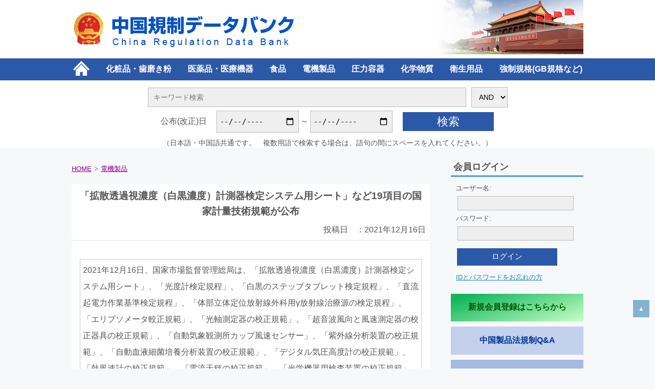

--- FILE ---
content_type: text/html; charset=UTF-8
request_url: https://crdb.jp/electrical/%E3%80%8C%E6%8B%A1%E6%95%A3%E9%80%8F%E9%81%8E%E8%A6%96%E6%BF%83%E5%BA%A6%EF%BC%88%E7%99%BD%E9%BB%92%E6%BF%83%E5%BA%A6%EF%BC%89%E8%A8%88%E6%B8%AC%E5%99%A8%E6%A4%9C%E5%AE%9A%E3%82%B7%E3%82%B9%E3%83%86
body_size: 41218
content:
<!doctype html>
<html>

<head>
  <meta charset="utf-8">
  <meta http-equiv="content-language" content="ja">
  <meta name="viewport" content="width=device-width,initial-scale=1.0" />
  <!--[if lt IE 9]>
<script type="text/javascript" src="http://html5shim.googlecode.com/svn/trunk/html5.js"></script>
<![endif]-->
  <!--<link rel="stylesheet" type="text/css" href="https://crdb.jp//style.css">-->
  
  <!--<script src="//code.jquery.com/jquery-1.11.0.min.js"></script>-->
  <script src="https://ajax.googleapis.com/ajax/libs/jquery/3.6.0/jquery.min.js"></script>
  <!--<script type="text/javascript" src="https://crdb.jp//js/jquery.rollover.js"></script>-->
  <!--ここにはGoogleAnalyticsコードを入れます-->
  <!--GoogleAnalyticsEnd-->
  <link href="https://maxcdn.bootstrapcdn.com/font-awesome/4.7.0/css/font-awesome.min.css" rel="stylesheet">
  
		<!-- All in One SEO 4.1.5.3 -->
		<title>「拡散透過視濃度（白黒濃度）計測器検定システム用シート」など19項目の国家計量技術規範が公布 | 中国製品規制データバンク : CRDB</title>
		<meta name="robots" content="max-image-preview:large" />
		<link rel="canonical" href="https://crdb.jp/electrical/%e3%80%8c%e6%8b%a1%e6%95%a3%e9%80%8f%e9%81%8e%e8%a6%96%e6%bf%83%e5%ba%a6%ef%bc%88%e7%99%bd%e9%bb%92%e6%bf%83%e5%ba%a6%ef%bc%89%e8%a8%88%e6%b8%ac%e5%99%a8%e6%a4%9c%e5%ae%9a%e3%82%b7%e3%82%b9%e3%83%86" />
		<meta property="og:locale" content="ja_JP" />
		<meta property="og:site_name" content="中国製品規制データバンク : CRDB | CRDBは、日本製品を中国市場に参入・拡販する際に避けては通れない法律・規定・技術規格を中心に、中国の製品安全・衛生或いは環境保護等の許認可を取得に関するすべての内容を網羅している日本で唯一の中国製品規制データバンクです。" />
		<meta property="og:type" content="article" />
		<meta property="og:title" content="「拡散透過視濃度（白黒濃度）計測器検定システム用シート」など19項目の国家計量技術規範が公布 | 中国製品規制データバンク : CRDB" />
		<meta property="og:url" content="https://crdb.jp/electrical/%e3%80%8c%e6%8b%a1%e6%95%a3%e9%80%8f%e9%81%8e%e8%a6%96%e6%bf%83%e5%ba%a6%ef%bc%88%e7%99%bd%e9%bb%92%e6%bf%83%e5%ba%a6%ef%bc%89%e8%a8%88%e6%b8%ac%e5%99%a8%e6%a4%9c%e5%ae%9a%e3%82%b7%e3%82%b9%e3%83%86" />
		<meta property="article:published_time" content="2021-12-16T10:03:55+00:00" />
		<meta property="article:modified_time" content="2023-01-17T10:05:07+00:00" />
		<meta name="twitter:card" content="summary" />
		<meta name="twitter:domain" content="crdb.jp" />
		<meta name="twitter:title" content="「拡散透過視濃度（白黒濃度）計測器検定システム用シート」など19項目の国家計量技術規範が公布 | 中国製品規制データバンク : CRDB" />
		<script type="application/ld+json" class="aioseo-schema">
			{"@context":"https:\/\/schema.org","@graph":[{"@type":"WebSite","@id":"https:\/\/crdb.jp\/#website","url":"https:\/\/crdb.jp\/","name":"\u4e2d\u56fd\u88fd\u54c1\u898f\u5236\u30c7\u30fc\u30bf\u30d0\u30f3\u30af : CRDB","description":"CRDB\u306f\u3001\u65e5\u672c\u88fd\u54c1\u3092\u4e2d\u56fd\u5e02\u5834\u306b\u53c2\u5165\u30fb\u62e1\u8ca9\u3059\u308b\u969b\u306b\u907f\u3051\u3066\u306f\u901a\u308c\u306a\u3044\u6cd5\u5f8b\u30fb\u898f\u5b9a\u30fb\u6280\u8853\u898f\u683c\u3092\u4e2d\u5fc3\u306b\u3001\u4e2d\u56fd\u306e\u88fd\u54c1\u5b89\u5168\u30fb\u885b\u751f\u6216\u3044\u306f\u74b0\u5883\u4fdd\u8b77\u7b49\u306e\u8a31\u8a8d\u53ef\u3092\u53d6\u5f97\u306b\u95a2\u3059\u308b\u3059\u3079\u3066\u306e\u5185\u5bb9\u3092\u7db2\u7f85\u3057\u3066\u3044\u308b\u65e5\u672c\u3067\u552f\u4e00\u306e\u4e2d\u56fd\u88fd\u54c1\u898f\u5236\u30c7\u30fc\u30bf\u30d0\u30f3\u30af\u3067\u3059\u3002","inLanguage":"ja","publisher":{"@id":"https:\/\/crdb.jp\/#organization"}},{"@type":"Organization","@id":"https:\/\/crdb.jp\/#organization","name":"\u30d4\u30fc\u30a2\u30f3\u30c9\u30c7\u30a3\u30fc\u30d1\u30fc\u30c8\u30ca\u30fc\u30ba\u682a\u5f0f\u4f1a\u793e","url":"https:\/\/crdb.jp\/"},{"@type":"BreadcrumbList","@id":"https:\/\/crdb.jp\/electrical\/%e3%80%8c%e6%8b%a1%e6%95%a3%e9%80%8f%e9%81%8e%e8%a6%96%e6%bf%83%e5%ba%a6%ef%bc%88%e7%99%bd%e9%bb%92%e6%bf%83%e5%ba%a6%ef%bc%89%e8%a8%88%e6%b8%ac%e5%99%a8%e6%a4%9c%e5%ae%9a%e3%82%b7%e3%82%b9%e3%83%86#breadcrumblist","itemListElement":[{"@type":"ListItem","@id":"https:\/\/crdb.jp\/#listItem","position":1,"item":{"@type":"WebPage","@id":"https:\/\/crdb.jp\/","name":"\u30db\u30fc\u30e0","description":"CRDB\u306f\u3001\u65e5\u672c\u88fd\u54c1\uff08\u5316\u7ca7\u54c1\u30fb\u6b6f\u78e8\u304d\u7c89\u30fb\u533b\u7642\u6a5f\u5668\u30fb\u98df\u54c1\u30fbCCC\u5f37\u5236\u88fd\u54c1\u30fb\u96fb\u6a5f\u88fd\u54c1\u30fb\u5316\u5b66\u7269\u8cea\u30fb\u5727\u529b\u5bb9\u5668\uff09\u3092\u4e2d\u56fd\u5e02\u5834\u306b\u53c2\u5165\u30fb\u62e1\u8ca9\u3059\u308b\u969b\u306b\u907f\u3051\u3066\u306f\u901a\u308c\u306a\u3044\u6cd5\u5f8b\u30fb\u898f\u5b9a\u30fb\u6280\u8853\u898f\u683c\u3092\u4e2d\u5fc3\u306b\u3001\u4e2d\u56fd\u306e\u88fd\u54c1\u5b89\u5168\u30fb\u885b\u751f\u6216\u3044\u306f\u74b0\u5883\u4fdd\u8b77\u7b49\u306e\u8a31\u8a8d\u53ef\u3092\u53d6\u5f97\u306b\u95a2\u3059\u308b\u3059\u3079\u3066\u306e\u5185\u5bb9\u3092\u7db2\u7f85\u3057\u3066\u3044\u308b\u65e5\u672c\u3067\u552f\u4e00\u306e\u4e2d\u56fd\u88fd\u54c1\u898f\u5236\u30c7\u30fc\u30bf\u30d0\u30f3\u30af\u3067\u3059\u3002","url":"https:\/\/crdb.jp\/"},"nextItem":"https:\/\/crdb.jp\/electrical\/%e3%80%8c%e6%8b%a1%e6%95%a3%e9%80%8f%e9%81%8e%e8%a6%96%e6%bf%83%e5%ba%a6%ef%bc%88%e7%99%bd%e9%bb%92%e6%bf%83%e5%ba%a6%ef%bc%89%e8%a8%88%e6%b8%ac%e5%99%a8%e6%a4%9c%e5%ae%9a%e3%82%b7%e3%82%b9%e3%83%86#listItem"},{"@type":"ListItem","@id":"https:\/\/crdb.jp\/electrical\/%e3%80%8c%e6%8b%a1%e6%95%a3%e9%80%8f%e9%81%8e%e8%a6%96%e6%bf%83%e5%ba%a6%ef%bc%88%e7%99%bd%e9%bb%92%e6%bf%83%e5%ba%a6%ef%bc%89%e8%a8%88%e6%b8%ac%e5%99%a8%e6%a4%9c%e5%ae%9a%e3%82%b7%e3%82%b9%e3%83%86#listItem","position":2,"item":{"@type":"WebPage","@id":"https:\/\/crdb.jp\/electrical\/%e3%80%8c%e6%8b%a1%e6%95%a3%e9%80%8f%e9%81%8e%e8%a6%96%e6%bf%83%e5%ba%a6%ef%bc%88%e7%99%bd%e9%bb%92%e6%bf%83%e5%ba%a6%ef%bc%89%e8%a8%88%e6%b8%ac%e5%99%a8%e6%a4%9c%e5%ae%9a%e3%82%b7%e3%82%b9%e3%83%86","name":"\u300c\u62e1\u6563\u900f\u904e\u8996\u6fc3\u5ea6\uff08\u767d\u9ed2\u6fc3\u5ea6\uff09\u8a08\u6e2c\u5668\u691c\u5b9a\u30b7\u30b9\u30c6\u30e0\u7528\u30b7\u30fc\u30c8\u300d\u306a\u306919\u9805\u76ee\u306e\u56fd\u5bb6\u8a08\u91cf\u6280\u8853\u898f\u7bc4\u304c\u516c\u5e03","url":"https:\/\/crdb.jp\/electrical\/%e3%80%8c%e6%8b%a1%e6%95%a3%e9%80%8f%e9%81%8e%e8%a6%96%e6%bf%83%e5%ba%a6%ef%bc%88%e7%99%bd%e9%bb%92%e6%bf%83%e5%ba%a6%ef%bc%89%e8%a8%88%e6%b8%ac%e5%99%a8%e6%a4%9c%e5%ae%9a%e3%82%b7%e3%82%b9%e3%83%86"},"previousItem":"https:\/\/crdb.jp\/#listItem"}]},{"@type":"Person","@id":"https:\/\/crdb.jp\/author\/crdb-staff#author","url":"https:\/\/crdb.jp\/author\/crdb-staff","name":"\u30b9\u30bf\u30c3\u30d5CRDB","image":{"@type":"ImageObject","@id":"https:\/\/crdb.jp\/electrical\/%e3%80%8c%e6%8b%a1%e6%95%a3%e9%80%8f%e9%81%8e%e8%a6%96%e6%bf%83%e5%ba%a6%ef%bc%88%e7%99%bd%e9%bb%92%e6%bf%83%e5%ba%a6%ef%bc%89%e8%a8%88%e6%b8%ac%e5%99%a8%e6%a4%9c%e5%ae%9a%e3%82%b7%e3%82%b9%e3%83%86#authorImage","url":"https:\/\/secure.gravatar.com\/avatar\/b478876013f1f100193d6db232c59526?s=96&d=mm&r=g","width":96,"height":96,"caption":"\u30b9\u30bf\u30c3\u30d5CRDB"}},{"@type":"WebPage","@id":"https:\/\/crdb.jp\/electrical\/%e3%80%8c%e6%8b%a1%e6%95%a3%e9%80%8f%e9%81%8e%e8%a6%96%e6%bf%83%e5%ba%a6%ef%bc%88%e7%99%bd%e9%bb%92%e6%bf%83%e5%ba%a6%ef%bc%89%e8%a8%88%e6%b8%ac%e5%99%a8%e6%a4%9c%e5%ae%9a%e3%82%b7%e3%82%b9%e3%83%86#webpage","url":"https:\/\/crdb.jp\/electrical\/%e3%80%8c%e6%8b%a1%e6%95%a3%e9%80%8f%e9%81%8e%e8%a6%96%e6%bf%83%e5%ba%a6%ef%bc%88%e7%99%bd%e9%bb%92%e6%bf%83%e5%ba%a6%ef%bc%89%e8%a8%88%e6%b8%ac%e5%99%a8%e6%a4%9c%e5%ae%9a%e3%82%b7%e3%82%b9%e3%83%86","name":"\u300c\u62e1\u6563\u900f\u904e\u8996\u6fc3\u5ea6\uff08\u767d\u9ed2\u6fc3\u5ea6\uff09\u8a08\u6e2c\u5668\u691c\u5b9a\u30b7\u30b9\u30c6\u30e0\u7528\u30b7\u30fc\u30c8\u300d\u306a\u306919\u9805\u76ee\u306e\u56fd\u5bb6\u8a08\u91cf\u6280\u8853\u898f\u7bc4\u304c\u516c\u5e03 | \u4e2d\u56fd\u88fd\u54c1\u898f\u5236\u30c7\u30fc\u30bf\u30d0\u30f3\u30af : CRDB","inLanguage":"ja","isPartOf":{"@id":"https:\/\/crdb.jp\/#website"},"breadcrumb":{"@id":"https:\/\/crdb.jp\/electrical\/%e3%80%8c%e6%8b%a1%e6%95%a3%e9%80%8f%e9%81%8e%e8%a6%96%e6%bf%83%e5%ba%a6%ef%bc%88%e7%99%bd%e9%bb%92%e6%bf%83%e5%ba%a6%ef%bc%89%e8%a8%88%e6%b8%ac%e5%99%a8%e6%a4%9c%e5%ae%9a%e3%82%b7%e3%82%b9%e3%83%86#breadcrumblist"},"author":"https:\/\/crdb.jp\/author\/crdb-staff#author","creator":"https:\/\/crdb.jp\/author\/crdb-staff#author","datePublished":"2021-12-16T10:03:55+09:00","dateModified":"2023-01-17T10:05:07+09:00"}]}
		</script>
		<!-- All in One SEO -->

<link rel='dns-prefetch' href='//s.w.org' />
		<!-- This site uses the Google Analytics by MonsterInsights plugin v8.14.1 - Using Analytics tracking - https://www.monsterinsights.com/ -->
							<script src="//www.googletagmanager.com/gtag/js?id=G-V2Y5KECY6G"  data-cfasync="false" data-wpfc-render="false" type="text/javascript" async></script>
			<script data-cfasync="false" data-wpfc-render="false" type="text/javascript">
				var mi_version = '8.14.1';
				var mi_track_user = true;
				var mi_no_track_reason = '';
				
								var disableStrs = [
										'ga-disable-G-V2Y5KECY6G',
														];

				/* Function to detect opted out users */
				function __gtagTrackerIsOptedOut() {
					for (var index = 0; index < disableStrs.length; index++) {
						if (document.cookie.indexOf(disableStrs[index] + '=true') > -1) {
							return true;
						}
					}

					return false;
				}

				/* Disable tracking if the opt-out cookie exists. */
				if (__gtagTrackerIsOptedOut()) {
					for (var index = 0; index < disableStrs.length; index++) {
						window[disableStrs[index]] = true;
					}
				}

				/* Opt-out function */
				function __gtagTrackerOptout() {
					for (var index = 0; index < disableStrs.length; index++) {
						document.cookie = disableStrs[index] + '=true; expires=Thu, 31 Dec 2099 23:59:59 UTC; path=/';
						window[disableStrs[index]] = true;
					}
				}

				if ('undefined' === typeof gaOptout) {
					function gaOptout() {
						__gtagTrackerOptout();
					}
				}
								window.dataLayer = window.dataLayer || [];

				window.MonsterInsightsDualTracker = {
					helpers: {},
					trackers: {},
				};
				if (mi_track_user) {
					function __gtagDataLayer() {
						dataLayer.push(arguments);
					}

					function __gtagTracker(type, name, parameters) {
						if (!parameters) {
							parameters = {};
						}

						if (parameters.send_to) {
							__gtagDataLayer.apply(null, arguments);
							return;
						}

						if (type === 'event') {
														parameters.send_to = monsterinsights_frontend.v4_id;
							var hookName = name;
							if (typeof parameters['event_category'] !== 'undefined') {
								hookName = parameters['event_category'] + ':' + name;
							}

							if (typeof MonsterInsightsDualTracker.trackers[hookName] !== 'undefined') {
								MonsterInsightsDualTracker.trackers[hookName](parameters);
							} else {
								__gtagDataLayer('event', name, parameters);
							}
							
													} else {
							__gtagDataLayer.apply(null, arguments);
						}
					}

					__gtagTracker('js', new Date());
					__gtagTracker('set', {
						'developer_id.dZGIzZG': true,
											});
										__gtagTracker('config', 'G-V2Y5KECY6G', {"forceSSL":"true","link_attribution":"true"} );
															window.gtag = __gtagTracker;										(function () {
						/* https://developers.google.com/analytics/devguides/collection/analyticsjs/ */
						/* ga and __gaTracker compatibility shim. */
						var noopfn = function () {
							return null;
						};
						var newtracker = function () {
							return new Tracker();
						};
						var Tracker = function () {
							return null;
						};
						var p = Tracker.prototype;
						p.get = noopfn;
						p.set = noopfn;
						p.send = function () {
							var args = Array.prototype.slice.call(arguments);
							args.unshift('send');
							__gaTracker.apply(null, args);
						};
						var __gaTracker = function () {
							var len = arguments.length;
							if (len === 0) {
								return;
							}
							var f = arguments[len - 1];
							if (typeof f !== 'object' || f === null || typeof f.hitCallback !== 'function') {
								if ('send' === arguments[0]) {
									var hitConverted, hitObject = false, action;
									if ('event' === arguments[1]) {
										if ('undefined' !== typeof arguments[3]) {
											hitObject = {
												'eventAction': arguments[3],
												'eventCategory': arguments[2],
												'eventLabel': arguments[4],
												'value': arguments[5] ? arguments[5] : 1,
											}
										}
									}
									if ('pageview' === arguments[1]) {
										if ('undefined' !== typeof arguments[2]) {
											hitObject = {
												'eventAction': 'page_view',
												'page_path': arguments[2],
											}
										}
									}
									if (typeof arguments[2] === 'object') {
										hitObject = arguments[2];
									}
									if (typeof arguments[5] === 'object') {
										Object.assign(hitObject, arguments[5]);
									}
									if ('undefined' !== typeof arguments[1].hitType) {
										hitObject = arguments[1];
										if ('pageview' === hitObject.hitType) {
											hitObject.eventAction = 'page_view';
										}
									}
									if (hitObject) {
										action = 'timing' === arguments[1].hitType ? 'timing_complete' : hitObject.eventAction;
										hitConverted = mapArgs(hitObject);
										__gtagTracker('event', action, hitConverted);
									}
								}
								return;
							}

							function mapArgs(args) {
								var arg, hit = {};
								var gaMap = {
									'eventCategory': 'event_category',
									'eventAction': 'event_action',
									'eventLabel': 'event_label',
									'eventValue': 'event_value',
									'nonInteraction': 'non_interaction',
									'timingCategory': 'event_category',
									'timingVar': 'name',
									'timingValue': 'value',
									'timingLabel': 'event_label',
									'page': 'page_path',
									'location': 'page_location',
									'title': 'page_title',
								};
								for (arg in args) {
																		if (!(!args.hasOwnProperty(arg) || !gaMap.hasOwnProperty(arg))) {
										hit[gaMap[arg]] = args[arg];
									} else {
										hit[arg] = args[arg];
									}
								}
								return hit;
							}

							try {
								f.hitCallback();
							} catch (ex) {
							}
						};
						__gaTracker.create = newtracker;
						__gaTracker.getByName = newtracker;
						__gaTracker.getAll = function () {
							return [];
						};
						__gaTracker.remove = noopfn;
						__gaTracker.loaded = true;
						window['__gaTracker'] = __gaTracker;
					})();
									} else {
										console.log("");
					(function () {
						function __gtagTracker() {
							return null;
						}

						window['__gtagTracker'] = __gtagTracker;
						window['gtag'] = __gtagTracker;
					})();
									}
			</script>
				<!-- / Google Analytics by MonsterInsights -->
				<script type="text/javascript">
			window._wpemojiSettings = {"baseUrl":"https:\/\/s.w.org\/images\/core\/emoji\/13.1.0\/72x72\/","ext":".png","svgUrl":"https:\/\/s.w.org\/images\/core\/emoji\/13.1.0\/svg\/","svgExt":".svg","source":{"concatemoji":"https:\/\/crdb.jp\/wp\/wp-includes\/js\/wp-emoji-release.min.js?ver=5.8.12"}};
			!function(e,a,t){var n,r,o,i=a.createElement("canvas"),p=i.getContext&&i.getContext("2d");function s(e,t){var a=String.fromCharCode;p.clearRect(0,0,i.width,i.height),p.fillText(a.apply(this,e),0,0);e=i.toDataURL();return p.clearRect(0,0,i.width,i.height),p.fillText(a.apply(this,t),0,0),e===i.toDataURL()}function c(e){var t=a.createElement("script");t.src=e,t.defer=t.type="text/javascript",a.getElementsByTagName("head")[0].appendChild(t)}for(o=Array("flag","emoji"),t.supports={everything:!0,everythingExceptFlag:!0},r=0;r<o.length;r++)t.supports[o[r]]=function(e){if(!p||!p.fillText)return!1;switch(p.textBaseline="top",p.font="600 32px Arial",e){case"flag":return s([127987,65039,8205,9895,65039],[127987,65039,8203,9895,65039])?!1:!s([55356,56826,55356,56819],[55356,56826,8203,55356,56819])&&!s([55356,57332,56128,56423,56128,56418,56128,56421,56128,56430,56128,56423,56128,56447],[55356,57332,8203,56128,56423,8203,56128,56418,8203,56128,56421,8203,56128,56430,8203,56128,56423,8203,56128,56447]);case"emoji":return!s([10084,65039,8205,55357,56613],[10084,65039,8203,55357,56613])}return!1}(o[r]),t.supports.everything=t.supports.everything&&t.supports[o[r]],"flag"!==o[r]&&(t.supports.everythingExceptFlag=t.supports.everythingExceptFlag&&t.supports[o[r]]);t.supports.everythingExceptFlag=t.supports.everythingExceptFlag&&!t.supports.flag,t.DOMReady=!1,t.readyCallback=function(){t.DOMReady=!0},t.supports.everything||(n=function(){t.readyCallback()},a.addEventListener?(a.addEventListener("DOMContentLoaded",n,!1),e.addEventListener("load",n,!1)):(e.attachEvent("onload",n),a.attachEvent("onreadystatechange",function(){"complete"===a.readyState&&t.readyCallback()})),(n=t.source||{}).concatemoji?c(n.concatemoji):n.wpemoji&&n.twemoji&&(c(n.twemoji),c(n.wpemoji)))}(window,document,window._wpemojiSettings);
		</script>
		<style type="text/css">
img.wp-smiley,
img.emoji {
	display: inline !important;
	border: none !important;
	box-shadow: none !important;
	height: 1em !important;
	width: 1em !important;
	margin: 0 .07em !important;
	vertical-align: -0.1em !important;
	background: none !important;
	padding: 0 !important;
}
</style>
	<link rel='stylesheet' id='wp-block-library-css'  href='https://crdb.jp/wp/wp-includes/css/dist/block-library/style.min.css?ver=5.8.12' type='text/css' media='all' />
<link rel='stylesheet' id='gutenberg-pdfjs-css'  href='https://crdb.jp/wp/wp-content/plugins/pdfjs-viewer-shortcode/inc/../blocks/dist/style.css?ver=2.1.5' type='text/css' media='all' />
<link rel='stylesheet' id='UserAccessManagerLoginForm-css'  href='https://crdb.jp/wp/wp-content/plugins/user-access-manager/assets/css/uamLoginForm.css?ver=2.2.15' type='text/css' media='screen' />
<link rel='stylesheet' id='resetcss-css'  href='https://crdb.jp/wp/wp-content/themes/crdb/css/reset.css' type='text/css' media='all' />
<link rel='stylesheet' id='textdecorations-css'  href='https://crdb.jp/wp/wp-content/themes/crdb/css/textdecorations.css' type='text/css' media='all' />
<link rel='stylesheet' id='basecss-css'  href='https://crdb.jp/wp/wp-content/themes/crdb/css/base.css' type='text/css' media='all' />
<link rel='stylesheet' id='mediacss-css'  href='https://crdb.jp/wp/wp-content/themes/crdb/css/media.css' type='text/css' media='all' />
<link rel='stylesheet' id='noprintcss-css'  href='https://crdb.jp/wp/wp-content/themes/crdb/css/noprint.css' type='text/css' media='all' />
<link rel='stylesheet' id='parent-style-css'  href='https://crdb.jp/wp/wp-content/themes/crdb/style.css?ver=5.8.12' type='text/css' media='all' />
<link rel='stylesheet' id='child-style-css'  href='https://crdb.jp/wp/wp-content/themes/crdb/style.css?ver=5.8.12' type='text/css' media='all' />
<script type='text/javascript' src='https://crdb.jp/wp/wp-includes/js/jquery/jquery.min.js?ver=3.6.0' id='jquery-core-js'></script>
<script type='text/javascript' src='https://crdb.jp/wp/wp-includes/js/jquery/jquery-migrate.min.js?ver=3.3.2' id='jquery-migrate-js'></script>
<script type='text/javascript' src='https://crdb.jp/wp/wp-content/plugins/google-analytics-for-wordpress/assets/js/frontend-gtag.min.js?ver=8.14.1' id='monsterinsights-frontend-script-js'></script>
<script data-cfasync="false" data-wpfc-render="false" type="text/javascript" id='monsterinsights-frontend-script-js-extra'>/* <![CDATA[ */
var monsterinsights_frontend = {"js_events_tracking":"true","download_extensions":"doc,pdf,ppt,zip,xls,docx,pptx,xlsx","inbound_paths":"[{\"path\":\"\\\/go\\\/\",\"label\":\"affiliate\"},{\"path\":\"\\\/recommend\\\/\",\"label\":\"affiliate\"}]","home_url":"https:\/\/crdb.jp","hash_tracking":"false","ua":"","v4_id":"G-V2Y5KECY6G"};/* ]]> */
</script>
<link rel="https://api.w.org/" href="https://crdb.jp/wp-json/" /><link rel="alternate" type="application/json" href="https://crdb.jp/wp-json/wp/v2/electrical/6246" /><link rel="EditURI" type="application/rsd+xml" title="RSD" href="https://crdb.jp/wp/xmlrpc.php?rsd" />
<link rel="wlwmanifest" type="application/wlwmanifest+xml" href="https://crdb.jp/wp/wp-includes/wlwmanifest.xml" /> 
<meta name="generator" content="WordPress 5.8.12" />
<link rel='shortlink' href='https://crdb.jp/?p=6246' />
<link rel="alternate" type="application/json+oembed" href="https://crdb.jp/wp-json/oembed/1.0/embed?url=https%3A%2F%2Fcrdb.jp%2Felectrical%2F%25e3%2580%258c%25e6%258b%25a1%25e6%2595%25a3%25e9%2580%258f%25e9%2581%258e%25e8%25a6%2596%25e6%25bf%2583%25e5%25ba%25a6%25ef%25bc%2588%25e7%2599%25bd%25e9%25bb%2592%25e6%25bf%2583%25e5%25ba%25a6%25ef%25bc%2589%25e8%25a8%2588%25e6%25b8%25ac%25e5%2599%25a8%25e6%25a4%259c%25e5%25ae%259a%25e3%2582%25b7%25e3%2582%25b9%25e3%2583%2586" />
<link rel="alternate" type="text/xml+oembed" href="https://crdb.jp/wp-json/oembed/1.0/embed?url=https%3A%2F%2Fcrdb.jp%2Felectrical%2F%25e3%2580%258c%25e6%258b%25a1%25e6%2595%25a3%25e9%2580%258f%25e9%2581%258e%25e8%25a6%2596%25e6%25bf%2583%25e5%25ba%25a6%25ef%25bc%2588%25e7%2599%25bd%25e9%25bb%2592%25e6%25bf%2583%25e5%25ba%25a6%25ef%25bc%2589%25e8%25a8%2588%25e6%25b8%25ac%25e5%2599%25a8%25e6%25a4%259c%25e5%25ae%259a%25e3%2582%25b7%25e3%2582%25b9%25e3%2583%2586&#038;format=xml" />
<link rel="icon" href="https://crdb.jp/wp/wp-content/uploads/2023/04/cropped-logo-32x32.png" sizes="32x32" />
<link rel="icon" href="https://crdb.jp/wp/wp-content/uploads/2023/04/cropped-logo-192x192.png" sizes="192x192" />
<link rel="apple-touch-icon" href="https://crdb.jp/wp/wp-content/uploads/2023/04/cropped-logo-180x180.png" />
<meta name="msapplication-TileImage" content="https://crdb.jp/wp/wp-content/uploads/2023/04/cropped-logo-270x270.png" />
		<style type="text/css" id="wp-custom-css">
			/* --- お問い合わせフォーム --- */
/* デザインカスタマイズ */
div.wpcf7 { background:#fafafa; border:1px solid #ddd; padding:0px; -moz-border-radius:10px; -khtml-border-radius:10px; -webkit-border-radius:10px; border-radius:10px; margin:0 0 30px 0; }
div.wpcf7 p { padding:20px 20px 0; margin:0; font-size:11px; }
div.wpcf7 input, .wpcf7 textarea { border:1px solid #ccc; padding:8px; font-size:14px; }
div.wpcf7 textarea { width:97.5%; height:300px; }
div.wpcf7 input.wpcf7-submit {
   cursor:pointer; color:#fff; font-weight:bold; font-size:14px; width:200px; height:45px; margin:0 auto; display:block;
   -moz-border-radius:5px; -khtml-border-radius:5px; -webkit-border-radius:5px; border-radius:5px;
   background:#333; box-shadow: 0px 0px 3px 0px rgba(0, 0, 0, 0.5), inset 0px 32px 0px -12px #808080; border:1px solid #666;
}
div.wpcf7 input.wpcf7-submit:hover { background:#006080; box-shadow: 0px 0px 3px 0px rgba(0, 0, 0, 0.5), inset 0px 32px 0px -12px #007ea8; border:1px solid #006080; }
.wpcf7 input.wpcf7-submit:active { box-shadow:none; bottom:-2px; position:relative; }
.wpcf7 input:focus, .wpcf7 textarea:focus { border:1px solid #009de1; }
.wpcf7-captchac { border:1px solid #ccc; }
 
 
/* エラー個所をわかりやすく表示 */
.wpcf7 .wpcf7-not-valid { background: #ffb6c1; }
.wpcf7 span.wpcf7-not-valid-tip {font-size: 80%;}
.wpcf7 .wpcf7-response-output {margin: 10px 0 0; padding: 8px 35px 8px 14px; text-shadow: 0 1px 0 rgba(255, 255, 255, 0.5);
    -webkit-border-radius: 4px; -moz-border-radius: 4px; border-radius: 4px; }
.wpcf7 .wpcf7-validation-errors {color: #B94A48; background-color: #F2DEDE; border: 1px solid #EED3D7;}
.wpcf7 .wpcf7-mail-sent-ok {color: #3A87AD; background-color: #D9EDF7; border: 1px solid #BCE8F1;}
 
/* 必須赤色表示 */
.wpcf7 .required { color: #f00;}
/* 任意緑色表示 */
.wpcf7 .any{ color: #080;}		</style>
		<style id="wpforms-css-vars-root">
				:root {
					--wpforms-field-border-radius: 3px;
--wpforms-field-background-color: #ffffff;
--wpforms-field-border-color: rgba( 0, 0, 0, 0.25 );
--wpforms-field-text-color: rgba( 0, 0, 0, 0.7 );
--wpforms-label-color: rgba( 0, 0, 0, 0.85 );
--wpforms-label-sublabel-color: rgba( 0, 0, 0, 0.55 );
--wpforms-label-error-color: #d63637;
--wpforms-button-border-radius: 3px;
--wpforms-button-background-color: #066aab;
--wpforms-button-text-color: #ffffff;
--wpforms-field-size-input-height: 43px;
--wpforms-field-size-input-spacing: 15px;
--wpforms-field-size-font-size: 16px;
--wpforms-field-size-line-height: 19px;
--wpforms-field-size-padding-h: 14px;
--wpforms-field-size-checkbox-size: 16px;
--wpforms-field-size-sublabel-spacing: 5px;
--wpforms-field-size-icon-size: 1;
--wpforms-label-size-font-size: 16px;
--wpforms-label-size-line-height: 19px;
--wpforms-label-size-sublabel-font-size: 14px;
--wpforms-label-size-sublabel-line-height: 17px;
--wpforms-button-size-font-size: 17px;
--wpforms-button-size-height: 41px;
--wpforms-button-size-padding-h: 15px;
--wpforms-button-size-margin-top: 10px;

				}
			</style>  <script type="text/javascript">
    <!--
    $(function() {
      $(".tabs a").on('click', function(e) {
        e.preventDefault();
        var target = $(this).attr('href');
        if (!$(target).length) return false;
        $('.tab', $(this).closest('.tabs')).removeClass('active');
        $(this).closest('.tab').addClass('active');
        $('.panel', $(target).closest('.panels')).removeClass('active');
        $(target).addClass('active');
      });
    });

    $(function() {
      $(".ltabs a").on('click', function(e) {
        e.preventDefault();
        var target = $(this).attr('href');
        if (!$(target).length) return false;
        $('.ltab', $(this).closest('.ltabs')).removeClass('lactive');
        $(this).closest('.ltab').addClass('lactive');
        $('.lpanel', $(target).closest('.lpanels')).removeClass('lactive');
        $(target).addClass('lactive');
      });
    });

    $(function() {
      var Accordion = function(el, multiple) {
        this.el = el || {};
        this.multiple = multiple || false;

        // Variables privadas
        var links = this.el.find('.link');
        // Evento
        links.on('click', {
          el: this.el,
          multiple: this.multiple
        }, this.dropdown)
      }

      Accordion.prototype.dropdown = function(e) {
        var $el = e.data.el;
        $this = $(this),
          $next = $this.next();

        $next.slideToggle();
        $this.parent().toggleClass('open');

        if (!e.data.multiple) {
          $el.find('.submenu').not($next).slideUp().parent().removeClass('open');
        };
      }

      var accordion = new Accordion($('#accordion'), false);
    });
    // 
    -->
  </script>
</head>

<body id="top">
  <header>
    <h1><a href="https://crdb.jp/"><img src="https://crdb.jp/wp/wp-content/themes/crdb/img/main-logo.png" alt="中国規制データバンク"></a></h1>
    <div id="gl-menubox">
      <nav>
        <ul>
          <li><a href="https://crdb.jp/"><img src="https://crdb.jp/wp/wp-content/themes/crdb/img/home-icon.png" alt="ホームへ戻る"></a></li>
          <li id="menu-item-213" class="menu-item menu-item-type-custom menu-item-object-custom menu-item-213"><a href="https://crdb.jp/cosme">化粧品・歯磨き粉</a></li>
<li id="menu-item-216" class="menu-item menu-item-type-custom menu-item-object-custom menu-item-216"><a href="https://crdb.jp/medical">医薬品・医療機器</a></li>
<li id="menu-item-218" class="menu-item menu-item-type-custom menu-item-object-custom menu-item-218"><a href="https://crdb.jp/food">食品</a></li>
<li id="menu-item-219" class="menu-item menu-item-type-custom menu-item-object-custom menu-item-219"><a href="https://crdb.jp/electrical">電機製品</a></li>
<li id="menu-item-220" class="menu-item menu-item-type-custom menu-item-object-custom menu-item-220"><a href="https://crdb.jp/vessel">圧力容器</a></li>
<li id="menu-item-221" class="menu-item menu-item-type-custom menu-item-object-custom menu-item-221"><a href="https://crdb.jp/science">化学物質</a></li>
<li id="menu-item-224" class="menu-item menu-item-type-custom menu-item-object-custom menu-item-224"><a href="https://crdb.jp/sanitary">衛生用品</a></li>
<li id="menu-item-242" class="menu-item menu-item-type-custom menu-item-object-custom menu-item-242"><a href="https://crdb.jp/gb">強制規格(GB規格など)</a></li>
        </ul>
      </nav>
    </div>
    <div class="search-box">
  <form method="get" class="searchform" action="https://crdb.jp/">
    <div class="searchbox1">
      <input type="text" placeholder="キーワード検索" name="s" class="searchfield" value="" />

      <select name="crdbSearchType" class="searchformtype">
        
          <option value="AND">AND</option>
          <option value="OR">OR</option>
              </select>
    </div>
    <div class="searchbox2">
      <div class="searchdatetitle">公布(改正)日</div>
      <div class="searchdatedates">
        <input type="date" name="crdbSearchDate1" class="searchformdate" value="">～<input type="date" name="crdbSearchDate2" class="searchformdate" value="">
      </div>
      <div class="searchsubmitbox">
        <!--<input type="submit" value="" alt="検索" title="検索" class="searchsubmit">-->
        <input type="submit" value="検索" alt="検索" title="検索" class="searchsubmit">
      </div>
    </div>
    <div class="searchbox-desc">
      （日本語・中国語共通です。　複数用語で検索する場合は、語句の間にスペースを入れてください。）
    </div>
  </form>
</div>
      </header><main>
    <section id="conteiner">
                

<div id="pan-box">
	<ul>

		<li class="breadcrumb-item"><a href="https://crdb.jp/">HOME</a></li><li class="breadcrumb-item"><a href="https://crdb.jp/electrical?crdbCat=#">電機製品</a></li>	</ul>
</div>
                <section class="content-head"><h2 class="single-title">「拡散透過視濃度（白黒濃度）計測器検定システム用シート」など19項目の国家計量技術規範が公布</h2>
        <div class="single-modifieddate">投稿日　：2021年12月16日</div></section><section id="content" class="singlemode">        <div class="itembox--00">
                                <table>
<tbody>
<tr>
<td colspan="2">2021年12月16日、国家市場監督管理総局は、「拡散透過視濃度（白黒濃度）計測器検定システム用シート」、「光度計検定規程」、「白黒のステップタブレット検定規程」、「直流起電力作業基準検定規程」、「体部立体定位放射線外科用γ放射線治療源の検定規程」、「エリプソメータ較正規範」、「光軸測定器の校正規範」、「超音波風向と風速測定器の校正器具の校正規範」、「自動気象観測所カップ風速センサー」、「紫外線分析装置の校正規範」、「自動血液細菌培養分析装置の校正規範」、「デジタル気圧高度計の校正規範」、「熱風速計の校正規範」、「電流天秤の校正規範」、「光学機器用検査装置の校正規範」、「航法型衛星受信機の校正規範」、「衝撃測定器の校正規範」、「容量式マイクロメータの校正規範」、「試験フォルダーの校正規範」を公布した。番号、実施日、代替規範について下記通り。</p>
<table width="618">
<tbody>
<tr>
<td width="45"><b><strong>No</strong></b></td>
<td width="123"><b><strong>番号</strong></b></td>
<td width="238"><b><strong>名称</strong></b></td>
<td width="101"><b><strong>実施日</strong></b></td>
<td width="112"><b><strong>コメント</strong></b></td>
</tr>
<tr>
<td width="45">1</td>
<td width="123">JJG2028-2021</td>
<td width="238">拡散透過視濃度（白黒濃度）計測器検定システム用シート</td>
<td width="101">2022-06-08</td>
<td width="112">代替JJG2028-1989</td>
</tr>
<tr>
<td width="45">2</td>
<td width="123">JJG211-2021</td>
<td width="238">光度計検定規程</td>
<td width="101">2022-06-08</td>
<td width="112">代替JJG211-2005</td>
</tr>
<tr>
<td width="45">3</td>
<td width="123">JJG452-2021</td>
<td width="238">白黒のステップタブレット検定規程</td>
<td width="101">2022-06-08</td>
<td width="112">代替JJG452-2006</td>
</tr>
<tr>
<td width="45">4</td>
<td width="123">JJG719-2021</td>
<td width="238">直流起電力作業基準検定規程</td>
<td width="101">2022-06-08</td>
<td width="112">代替JJG719-1991</td>
</tr>
<tr>
<td width="45">5</td>
<td width="123">JJG1181-2021</td>
<td width="238">体部立体定位放射線外科用γ放射線治療源の検定規程</td>
<td width="101">2022-06-08</td>
<td width="112"></td>
</tr>
<tr>
<td width="45">6</td>
<td width="123">JJF1932-2021</td>
<td width="238">エリプソメータ較正規範</td>
<td width="101">2022-06-08</td>
<td width="112"></td>
</tr>
<tr>
<td width="45">7</td>
<td width="123">JJF1933-2021</td>
<td width="238">光軸測定器の校正規範</td>
<td width="101">2022-06-08</td>
<td width="112"></td>
</tr>
<tr>
<td width="45">8</td>
<td width="123">JJF1934-2021</td>
<td width="238">超音波風向と風速測定器の校正器具の校正規範</td>
<td width="101">2022-06-08</td>
<td width="112"></td>
</tr>
<tr>
<td width="45">9</td>
<td width="123">JJF1935-2021</td>
<td width="238">自動気象観測所カップ風速センサー</td>
<td width="101">2022-06-08</td>
<td width="112"></td>
</tr>
<tr>
<td width="45">10</td>
<td width="123">JJF1936-2021</td>
<td width="238">紫外線分析装置の校正規範</td>
<td width="101">2022-06-08</td>
<td width="112"></td>
</tr>
<tr>
<td width="45">11</td>
<td width="123">JJF1937-2021</td>
<td width="238">自動血液細菌培養分析装置の校正規範</td>
<td width="101">2022-06-08</td>
<td width="112"></td>
</tr>
<tr>
<td width="45">12</td>
<td width="123">JJF1938-2021</td>
<td width="238">デジタル気圧高度計の校正規範</td>
<td width="101">2022-06-08</td>
<td width="112"></td>
</tr>
<tr>
<td width="45">13</td>
<td width="123">JJF1939-2021</td>
<td width="238">熱風速計の校正規範</td>
<td width="101">2022-06-08</td>
<td width="112"></td>
</tr>
<tr>
<td width="45">14</td>
<td width="123">JJF1940-2021</td>
<td width="238">電流天秤の校正規範</td>
<td width="101">2022-06-08</td>
<td width="112"></td>
</tr>
<tr>
<td width="45">15</td>
<td width="123">JJF1941-2021</td>
<td width="238">光学機器用検査装置の校正規範</td>
<td width="101">2022-06-08</td>
<td width="112"></td>
</tr>
<tr>
<td width="45">16</td>
<td width="123">JJF1942-2021</td>
<td width="238">航法型衛星受信機の校正規範</td>
<td width="101">2022-06-08</td>
<td width="112"></td>
</tr>
<tr>
<td width="45">17</td>
<td width="123">JJF1943-2021</td>
<td width="238">衝撃測定器の校正規範</td>
<td width="101">2022-06-08</td>
<td width="112">代替JJG973-2002</td>
</tr>
<tr>
<td width="45">18</td>
<td width="123">JJF1944-2021</td>
<td width="238">容量式マイクロメータの校正規範</td>
<td width="101">2022-06-08</td>
<td width="112">代替JJG570-2006</td>
</tr>
<tr>
<td width="45">19</td>
<td width="123">JJF1175-2021</td>
<td width="238">試験フォルダーの校正規範</td>
<td width="101">2022-06-08</td>
<td width="112">代替JJF1175-2007</td>
</tr>
</tbody>
</table>
<p>&nbsp;</p>
<p>★上記の計量技術規範の和訳版について、ご興味ございましたら、info＠crdb.jp までご連絡ください。</p>
<p>&nbsp;</p>
<p>原文確認👇</p>
<p><a href="https://gkml.samr.gov.cn/nsjg/jls/202112/t20211216_338142.html">https://gkml.samr.gov.cn/nsjg/jls/202112/t20211216_338142.html</a></td>
</tr>
</tbody>
</table>
<table>
<tbody>
<tr>
<th></th>
<td width="50"></td>
<th></th>
</tr>
</tbody>
</table>
<p>Copyright © 2023 China Regulation Data Bank All rights reserved</p>
                    </div>


                </div></section>        <div class="text-center mt-3 btnbackwrap"><a href="#" onclick="history.back(); return false;"><div class="btnback">戻る</div></a></div>
    </section>
    </section>




    
        <nav id="side01box">

        </nav>

        <nav id="side02box">
                            <div class="login-box">
                    <p class="subnav-title01"> 会員ログイン </p>
                    <div class="login">
                                                    <form method="post" action="https://crdb.jp/wp/wp-login.php?redirect_to=/electrical/%E3%80%8C%E6%8B%A1%E6%95%A3%E9%80%8F%E9%81%8E%E8%A6%96%E6%BF%83%E5%BA%A6%EF%BC%88%E7%99%BD%E9%BB%92%E6%BF%83%E5%BA%A6%EF%BC%89%E8%A8%88%E6%B8%AC%E5%99%A8%E6%A4%9C%E5%AE%9A%E3%82%B7%E3%82%B9%E3%83%86">
                                <dl>
                                    <dt>ユーザー名:</dt>
                                    <dd><input type="text" name="log" id="login_username" class="loginname" value="" /></dd>
                                    <dt>パスワード:</dt>
                                    <dd><input type="password" name="pwd" id="login_password" class="loginpass" value="" /></dd>
                                </dl>
                                <p><input type="submit" class="loginsubmit" value="ログイン" /></p>
                                <a href="https://crdb.jp/wp/wp-login.php?action=lostpassword"> IDとパスワードをお忘れの方</a>
                            </form>
                                            </div>
                </div>            <div class="about-box">
                    
<p></p>
<ul>
<li>
  <a href="https://crdb.jp/subscribe" target="_blank" class="btn003"><p></p>
<div class="center">新規会員登録はこちらから</div>
</a>
</li>
<li>
  <a href="https://crdb.jp/qa" target="_blank" class="menu00 btn002"><p></p>
<div class="center">中国製品法規制Q&amp;A</div>
</a>
</li>
<li>
  <a href="https://crdb.jp/contact-request" target="_blank" class="menu01 btn002"><p></p>
<div class="center">中国製品法規制Q&amp;A質問受付</div>
</a>
</li>
<li>
  <a href="https://crdb.jp/contact-trial" target="_blank" class="menu02 btn002"><p></p>
<div class="center">無料お試し申し込み<br><span class="text-small">法令データベースのお試しはこちら</span></div>
</a>
</li>
<li>
  <a href="https://crdb.jp/contact-estimate" target="_blank" class="menu03 btn002"><p></p>
<div class="center">データ購入お見積り<br><span class="text-small">中国法規制・GB規格等の対訳版他</span></div>
</a>
</li>
</ul>            </div>
                <div class="submenu">
<ul>
<li><a href="https://crdb.jp/pdf/CRDB(20230501).pdf">会員特典(詳細)・会員規約</a></li>
<li><a href="https://crdb.jp/pdf/個人情報の取扱規定.pdf" target="_blank" rel="noopener">個人情報保護方針</a></li>
<li><a href="https://crdb.jp/sitemap">サイトマップ</a></li>
<li><a href="http://www.pandd.jp/" target="_blank" rel="noopener">運営会社紹介</a></li>
<li><a href="https://www.pandd.jp/pdf/CHINA'S%20STATE%20ORGANIZATIONAL%20STRUCTURE(23.03).pdf" target="_blank" rel="noopener">中国政府機関組織図</a></li>
</ul>
</div>
        </nav>
    </main>

<div class="foot-menuwrap">
<div id="footer-menubox" class="foot-menu">
    <nav>
        <ul>
            <li id="menu-item-245" class="menu-item menu-item-type-custom menu-item-object-custom menu-item-245"><a href="http://www.gov.cn/">中華人民共和国中央人民政府</a></li>
<li id="menu-item-244" class="menu-item menu-item-type-custom menu-item-object-custom menu-item-244"><a href="http://www.samr.gov.cn/">国家市場監督管理総局</a></li>
<li id="menu-item-248" class="menu-item menu-item-type-custom menu-item-object-custom menu-item-248"><a href="https://www.nmpa.gov.cn/">国家薬品監督管理局</a></li>
<li id="menu-item-246" class="menu-item menu-item-type-custom menu-item-object-custom menu-item-246"><a href="http://www.nhc.gov.cn/">中華人民共和国国家衛生健康委員会</a></li>
<li id="menu-item-249" class="menu-item menu-item-type-custom menu-item-object-custom menu-item-249"><a href="http://www.customs.gov.cn/">中華人民共和国税関総署</a></li>
<li id="menu-item-250" class="menu-item menu-item-type-custom menu-item-object-custom menu-item-250"><a href="https://www.miit.gov.cn/">中華人民共和国工業と情報化部</a></li>
<li id="menu-item-1753" class="menu-item menu-item-type-custom menu-item-object-custom menu-item-1753"><a href="http://www.mee.gov.cn/">中華人民共和国生態環境部</a></li>
        </ul>
    </nav>
</div>
</div>

<footer>
    <div id="copy">Copyright c CRDB All Rights Reserved</div>
</footer>

<div id="page-top">
    <a href="#top">▲</a>
</div>

<script type='text/javascript' src='https://crdb.jp/wp/wp-includes/js/wp-embed.min.js?ver=5.8.12' id='wp-embed-js'></script>
</body>

</html>

--- FILE ---
content_type: text/css
request_url: https://crdb.jp/wp/wp-content/themes/crdb/css/media.css
body_size: 4748
content:
@charset "utf-8";

/* タブレット用　999〜600
========================================== */


/*
@media screen and (min-width:863px) and ( max-width:999px) {
    h1,
    #gl-menubox nav,
    main,
    .search-box,
    #foot-menu,
    footer {
        width: 100%;
    }

#top-newsbox {
    width: 20%;
    min-width: 300px;
}

#conteiner {
    width: 100%;
    min-width: 300px;
}

#leaf #side01box {
    display: flex;
    justify-content: center;
    align-items: flex-start;
    width: 100%;
    max-width: 100%;
}

#leaf #side01box div {
    margin: 10px auto;
}


}
*/


/* タブレット用　779〜600
==========================================*/


/*
@media screen and (min-width:600px) and ( max-width:864px) {
    h1,
    #gl-menubox nav,
    main,
    .search-box,
    #foot-menu,
    footer {
        width: 100%;
    }
    #top #top-newsbox {
        order: 1;
        flex-grow: 3;
    }
    #top #side01box {
        order: 2;
        flex-grow: 1;
        padding: 0px 5px;
    }
    #top #side02box {
        order: 3;
        flex-grow: 1;
        padding: 0px 5px;
    }
    #top-newsbox {
        width: 20%;
        max-width: none;
        min-width: 320px;
        margin: 0 auto;
    }
    #top #side01box {
        margin: 0px auto;
        max-width: 80%!important;
    }
    .news-listbox {
        width: 95%;
    }
    #sp-subnav {
        display: block;
    }
    #sp-subnav .submenu ul {
        line-height: 1.3;
    }
    #side02box {
        display: none;
    }
    #conteiner {
        width: 100%;
        min-width: 300px;
    }
    #leaf #side01box {
        display: flex;
        justify-content: center;
        align-items: flex-start;
        width: 100%;
        max-width: 100%;
    }
    #leaf #side01box div {
        margin: 10px auto;
    }
    .tabs li,
    .ltabs li {
        width: 49%!important;
        height: 2rem !important;
    }
}
*/


/* スマホ用　599〜
========================================== */


/*@media screen and (max-width: 599px) {*/

@media screen and (max-width: 900px) {
    /* 479px以下用（スマートフォン用）の記述 */
    h1,
    #gl-menubox nav,
    main,
    .search-box,
    #foot-menu,
    footer {
        width: 100%;
    }
    /*Layout item ===========================*/
    h1 img {
        width: 80%;
    }
    #top main {
        display: block;
    }
    #foot-menu ul {
        justify-content: center;
    }
    #conteiner {
        width: 100%;
        min-width: 300px;
    }
    /*g-navi===========================*/
    #gl-menubox nav ul {
        width: 95%;
        margin: auto;
    }
    #gl-menubox nav ul li a {
        display: block;
        font-size: 0.9rem;
    }
    /*search-box===================*/
    .searchbox-desc {
        display: block;
        font-size: 0.8rem;
    }
    /*design item ===========================*/
    #top-newsbox {
        width: 98%;
        min-width: 280px;
        margin: auto;
        max-width: 80% !important;
    }
    #top #side01box {
        width: 98%;
        margin: auto;
        padding-right: 0px;
        max-width: 80% !important;
    }
    #top #side02box {
        width: 98%;
        margin: auto;
        padding-left: 0px;
        max-width: 80% !important;
    }
    /*テーブル　縦見出し item =====*/
    .tbl-01 th,
    .tbl-01 td {
        display: block;
    }
    .tbl-01 td:last-child {
        margin-bottom: 5px;
    }
    .col2box {
        columns: 1;
    }
    .tabs li,
    .ltabs li {
        width: 49% !important;
        height: 2rem !important;
    }
    .tabs li:nth-of-type(-n + 4),
    .ltabs li:nth-of-type(-n + 4) {
        border-top: unset !important;
    }
    .tabs li:nth-of-type(-n + 2),
    .ltabs li:nth-of-type(-n + 2) {
        border-top: solid 1px #cccccc !important;
    }
    .tabs li:nth-of-type(odd),
    .ltabs li:nth-of-type(odd) {
        border-right: solid 1px #cccccc !important;
        border-left: solid 1px #cccccc !important;
    }
    .tabs li:nth-of-type(even),
    .ltabs li:nth-of-type(even) {
        border-right: solid 1px #cccccc !important;
    }
    /*dualmode===========================*/
    .dualmode {
        width: 100%;
    }
    .dualmodewrap div:first-child {
        border-right: dotted 0px #ccc !important;
    }
    .dualmode-r {
        border-top: dotted 1px #ccc !important;
    }
    /*foot-navi===========================*/
    #footer-menubox nav ul li {
        width: 100%;
    }
    .archivecontent {
        padding: 0.5rem;
    }
    .archivecontentbtn {
        width: 47%;
    }
    .pdfsubscribe {
        width: 100%;
    }
    .pdflinka {
        font-size: 0.8rem;
    }
    .pdflinka img {
        width: 24px;
        height: 24px;
    }
}

@media screen and (max-width: 600px) {
    .archivecontentbtn {
        width: 100%;
    }
}

--- FILE ---
content_type: text/css
request_url: https://crdb.jp/wp/wp-content/themes/crdb/css/noprint.css
body_size: -6
content:
/*プリント*/

@media print {
    body {
        display: none;
    }
}